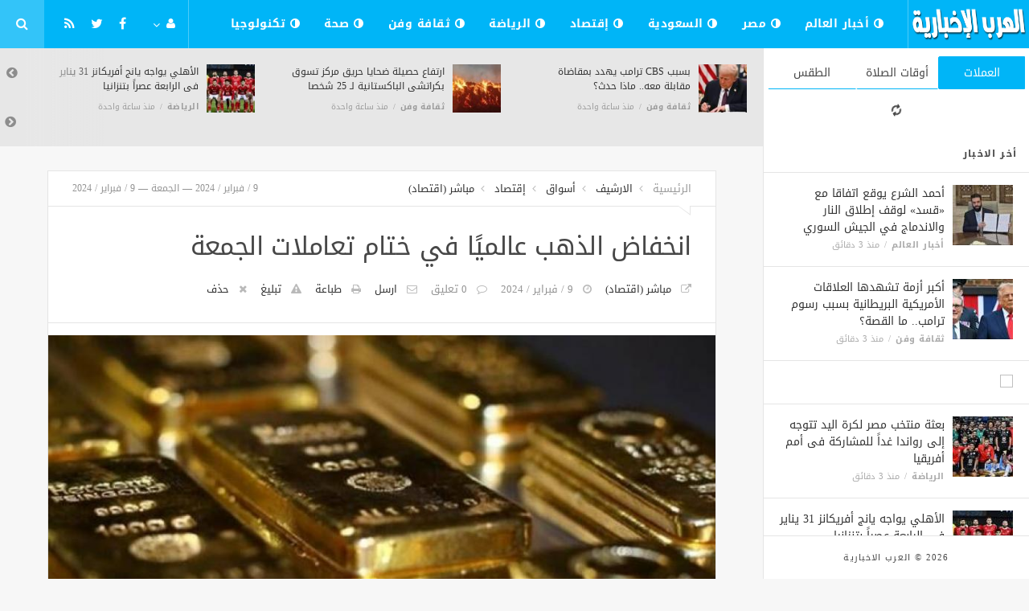

--- FILE ---
content_type: text/html; charset=UTF-8
request_url: https://news.el-3rb.com/economy/5632.html
body_size: 9689
content:
<!doctype html><html xmlns="http://www.w3.org/1999/xhtml" xml:lang="ar" lang="ar" class="no-js"><head><title>انخفاض
      الذهب
      عالميًا
      في
      ختام
      تعاملات
      الجمعة</title><meta http-equiv="content-language" content="ar"><meta http-equiv="content-type" content="text/html; charset=UTF-8" /><meta name="generator" content="Www.Mubashier.Com [1.7.89]" /><meta name="viewport" content="width=device-width, initial-scale=1.0"/><meta name="copyright" content="العرب الاخبارية" /><!--[if IE]><meta http-equiv="X-UA-Compatible" content="IE=100" /><![endif]--><link rel="canonical" href="https://news.el-3rb.com/economy/5632.html" hreflang="ar"/><meta property="og:locale" content="ar"/><meta property="og:title" content="انخفاض
      الذهب
      عالميًا
      في
      ختام
      تعاملات
      الجمعة"/><meta property="og:image" content="https://news.el-3rb.com/temp/resized/medium_2024-02-09-d1793532f6.jpg"/><meta property="og:site_name" content="العرب الاخبارية"/><meta property="og:description" content="مباشر:       انخفضت       أسعار       العقود       الآجلة       للذهب،       في       إغلاق       اليوم   ..."/><meta property="og:url" content="https://news.el-3rb.com/economy/5632.html"/><meta property="og:type" content="article"/><meta property="article:author" content="http://www.facebook.com/MubashierPage"/><meta property="article:publisher" content="http://www.facebook.com/MubashierPage"/><meta property="article:section" content="إقتصاد"/><meta property="article:published_time" content="2024-02-09T22:31:13+02:00"/><meta property="og:updated_time" content="2024-02-09T22:31:13+02:00"/><meta property="article:modified_time" content="2024-02-09T22:31:13+02:00"/><meta property="twitter:card" content="summary_large_image"/><meta property="twitter:description" content="مباشر:       انخفضت       أسعار       العقود       الآجلة       للذهب،       في       إغلاق       اليوم   ..."/><meta property="twitter:title" content="انخفاض
      الذهب
      عالميًا
      في
      ختام
      تعاملات
      الجمعة"/><meta property="twitter:site" content="@Mubashiercms"/><meta property="twitter:domain" content="العرب الاخبارية"/><meta property="twitter:creator" content="@Mubashiercms"/><meta property="twitter:image:src" content="https://news.el-3rb.com/temp/resized/medium_2024-02-09-d1793532f6.jpg"/><meta name="description" itemprop="description" content="مباشر:       انخفضت       أسعار       العقود       الآجلة       للذهب،       في       إغلاق       اليوم   ..."/><meta name="keywords" itemprop="keywords" content=""/><script type="71f4e870fa2e215974e862df-text/javascript">var site_url = '';var return_url = '%2Feconomy%2F5632.html';var logged = false;var site_filetypes = /(\.|\/)(mp4|m4v|mov|wmv|flv|wma|m4a|mp3|wav|mpeg|flv|gif|jpg|jpg|png|bmp|swf|bz|bz2|zip|rar|sql|txt|pdf|pdf|doc|docx|dotx)$/i;var site_maxfilesize = 20971520;</script><script src="//code.jquery.com/jquery-1.11.3.min.js" type="71f4e870fa2e215974e862df-text/javascript"></script><script src="//code.jquery.com/jquery-migrate-1.2.1.min.js" type="71f4e870fa2e215974e862df-text/javascript"></script><link href="//maxcdn.bootstrapcdn.com/font-awesome/4.5.0/css/font-awesome.min.css" rel="stylesheet" crossorigin="anonymous"><link href='/temp/assets/f=/themes/jmagz/assets/style.css,/themes/jmagz/assets/addons.css,/themes/jmagz/assets/public/css/chosen/chosen.css,/themes/jmagz/assets/public/css/responsive.css,/themes/jmagz/assets/public/css/jquery.jscrollpane.css,/themes/jmagz/assets/public/css/magnific-popup.css,/themes/jmagz/assets/public/js/owl-carousel/owl.carousel.css' rel='stylesheet' media='all' type='text/css' />
<script src='/themes/jmagz/assets/public/js/zeroclipboard/ZeroClipboard.min.js' type="71f4e870fa2e215974e862df-text/javascript"></script>
<link href='/temp/assets/f=/themes/jmagz/assets/public/css/style-blue.css' rel='stylesheet' media='all' type='text/css' />
<style type='text/css'>
#navbar, .header-style-1 .logo,.top-search [name="query"] {height: 60px;}

header ul.menu > li > a, .top-socials li,
.top-search-toggle, .top-search [name="query"] {
    line-height: 60px;
}

#main { background-position: center center; }

    @media only screen and (min-width : 320px) and (max-width : 1024px) {
        body > header:after { content: ""; display: block; position: relative; height: 60px; width: 100%; }
        #navbar { position: fixed; z-index: 14; }
    }
    @media only screen and (min-width : 320px) and (max-width : 1024px) {
        .mobile-toggle, #navbar, .header-style-1 .logo, .top-search [name="s"] {
            height: 60px;
            line-height: 60px;
        }
    }

</style><link href="//fonts.googleapis.com/earlyaccess/droidarabickufi.css" rel="stylesheet" type="text/css" /><style type='text/css'>body {font-family: "Droid Arabic Kufi";}</style><script type="71f4e870fa2e215974e862df-text/javascript">/* <![CDATA[ */
 var jmagzoption = {"ajaxurl":"\/ajax.html","copyclipboard":"\u062a\u0645 \u0627\u0644\u0646\u0633\u062e","shareto":"\u0625\u0646\u0634\u0631 \u0627\u0644\u0649","gacode":"","usezoom":1,"ismobile":"","commentscript":"","fbapps":"","isie":"","postid":"0","isblog":""}; 
 /* ]]> */
</script><div id="fb-root"></div><link rel="shortcut icon" href="/favicon.ico"/></head><body class=""><nav id="mobile-menu" role="navigation"><section class="mobile-menu-container"><section class="mobile-search"><form method="get" class="search-form" action="/search.html"><input type="text" autocomplete="off" name="query" placeholder="هل تيحث عن شىء؟"><input type="hidden" name="form" value="search" /><button type="submit" name="button"><i data-loading="fa fa-spinner fa-spin" data-normal="fa fa-search" class="fa fa-search"></i></button></form></section><ul id="menu-mobile-menu" class=""><li class="toplogin"><a href="/login.html?return=%2Feconomy%2F5632.html">تسجيل دخول</a></li><li><a href="/register.html?return=%2Feconomy%2F5632.html">حساب جديد</a></li><li class="menu-item    bgnav"><a href="/world" class=""><i class="fa fa-adjust"></i> أخبار العالم</a></li><li class="menu-item    bgnav"><a href="/egypt" class=""><i class="fa fa-adjust"></i> مصر</a></li><li class="menu-item    bgnav"><a href="/saudi" class=""><i class="fa fa-adjust"></i> السعودية</a></li><li class="menu-item    bgnav"><a href="/economy" class=""><i class="fa fa-adjust"></i> إقتصاد</a></li><li class="menu-item    bgnav"><a href="/sport" class=""><i class="fa fa-adjust"></i> الرياضة</a></li><li class="menu-item    bgnav"><a href="/art" class=""><i class="fa fa-adjust"></i> ثقافة وفن</a></li><li class="menu-item    bgnav"><a href="/health" class=""><i class="fa fa-adjust"></i> صحة</a></li><li class="menu-item    bgnav"><a href="/technology" class=""><i class="fa fa-adjust"></i> تكنولوجيا</a></li></ul></section></nav><header class="header-style-1"><div id="navbar"><a href="#" class="mobile-toggle sidebar-toggle"><i class="fa fa-newspaper-o"></i></a><a href="https://news.el-3rb.com" class="logo"><img src="https://news.el-3rb.com/content/theme/logo.png" data-at2x="https://news.el-3rb.com/content/theme/logo.png" alt="العرب الاخبارية" style="width: 150px;height: 60px;"></a><a href="https://news.el-3rb.com" class="mobile-logo"><img src="https://news.el-3rb.com/content/theme/logo.png" data-at2x="https://news.el-3rb.com/content/theme/logo.png" alt="العرب الاخبارية" style="width: 150px;height: 60px;"></a><nav class="main-nav"><ul class="menu"><li class="menu-item    bgnav"><a href="/world" class=""><i class="fa fa-adjust"></i> أخبار العالم</a></li><li class="menu-item    bgnav"><a href="/egypt" class=""><i class="fa fa-adjust"></i> مصر</a></li><li class="menu-item    bgnav"><a href="/saudi" class=""><i class="fa fa-adjust"></i> السعودية</a></li><li class="menu-item    bgnav"><a href="/economy" class=""><i class="fa fa-adjust"></i> إقتصاد</a></li><li class="menu-item    bgnav"><a href="/sport" class=""><i class="fa fa-adjust"></i> الرياضة</a></li><li class="menu-item    bgnav"><a href="/art" class=""><i class="fa fa-adjust"></i> ثقافة وفن</a></li><li class="menu-item    bgnav"><a href="/health" class=""><i class="fa fa-adjust"></i> صحة</a></li><li class="menu-item    bgnav"><a href="/technology" class=""><i class="fa fa-adjust"></i> تكنولوجيا</a></li></ul><div class="right-nav"><ul class="right-menu menu"><li><a href="#"><i class="fa fa-user"></i></a><ul><li class="toplogin"><a href="/login.html?return=%2Feconomy%2F5632.html">تسجيل دخول</a></li><li><a href="/register.html?return=%2Feconomy%2F5632.html">حساب جديد</a></li></ul></li></ul><ul class="top-socials"><li><a target='_blank' href="https://fb.me/MubashierPage"><i class='fa fa-facebook'></i></a></li><li><a target='_blank' href="https://twitter.com/Mubashiercms"><i class='fa fa-twitter'></i></a></li><li><a target='_blank' href="/feed_factory"><i class='fa fa-rss'></i></a></li></ul><!-- /.top-socials --><div class="top-search no-active"><a href="#" class="top-search-toggle"><i class="fa fa-search"></i></a><form method="get" class="search-form" action="/search.html"><input type="text" autocomplete="off" name="query" placeholder="هل تبحث عن شيء؟"><input type="hidden" name="form" value="search" /><button type="submit" name="button"><i data-loading="fa fa-spinner fa-spin" data-normal="fa fa-search" class="fa fa-search"></i></button></form><div class="search-result"><div class="search-result-wrapper"></div><div class="search-noresult">لا توجد نتائج</div><div class="search-all-button">مزيد من النتائج</div></div></div></div><!-- /.right-nav --></nav><a href="#" class="mobile-toggle menu-toggle"><i class="fa fa-navicon"></i></a></div></header><aside id="sidebar"><section class="sidebar-posts"><div class="sidebar-widget"><ul class="nav nav-tabs nav-justified" role="tablist"><li role="presentation" class="active"><a href="#" data-src="/outside.php?case=currency" aria-controls="home" role="tab" data-toggle="tabajax" data-target="#outside-currency">العملات</a></li><li role="presentation" ><a href="#" data-src="/outside.php?case=praytime" aria-controls="home" role="tab" data-toggle="tabajax" data-target="#outside-praytime">أوقات الصلاة</a></li><li role="presentation" ><a href="#" data-src="/outside.php?case=weather" aria-controls="home" role="tab" data-toggle="tabajax" data-target="#outside-weather">الطقس</a></li></ul><div class="tab-content"><div role="tabpanel" class="tab-pane active" id="outside-currency"><i class="fa fa-refresh fa-spin"></i></div><div role="tabpanel" class="tab-pane " id="outside-praytime"><i class="fa fa-refresh fa-spin"></i></div><div role="tabpanel" class="tab-pane " id="outside-weather"><i class="fa fa-refresh fa-spin"></i></div></div></div><div class="sidebar-post-wrapper"><h2 class="sidebar-heading">أخر الاخبار</h2><div class='sidebar-post-item clearfix ' data-id=''><figure class="thumb "><a href="/world/20543.html" class="ajax"><img class='lazyOwl unveil' src='https://news.el-3rb.com/temp/thumb/75x75_uploads,2026,01,18,490eab6fd7.jpg' data-src='https://news.el-3rb.com/temp/thumb/75x75_uploads,2026,01,18,490eab6fd7.jpg' alt='أحمد الشرع يوقع اتفاقا مع «قسد» لوقف إطلاق النار والاندماج في الجيش السوري'></a></figure><div class='content'><h3 class='post-title'><a class='ajax' href='/world/20543.html'>أحمد الشرع يوقع اتفاقا مع «قسد» لوقف إطلاق النار والاندماج في الجيش السوري</a></h3><footer class='post-meta'><span class='post-category'><a href='/world' rel='category'>أخبار العالم</a></span><time datetime="2026-01-18 21:49:14" class="post-date">منذ  3  دقائق</time></footer></div></div><div class='sidebar-post-item clearfix ' data-id=''><figure class="thumb "><a href="/art/20542.html" class="ajax"><img class='lazyOwl unveil' src='https://news.el-3rb.com/temp/thumb/75x75_uploads,2026,01,18,526495d0da.jpg' data-src='https://news.el-3rb.com/temp/thumb/75x75_uploads,2026,01,18,526495d0da.jpg' alt='أكبر أزمة تشهدها العلاقات الأمريكية البريطانية بسبب رسوم ترامب.. ما القصة؟'></a></figure><div class='content'><h3 class='post-title'><a class='ajax' href='/art/20542.html'>أكبر أزمة تشهدها العلاقات الأمريكية البريطانية بسبب رسوم ترامب.. ما القصة؟</a></h3><footer class='post-meta'><span class='post-category'><a href='/art' rel='category'>ثقافة وفن</a></span><time datetime="2026-01-18 21:49:10" class="post-date">منذ  3  دقائق</time></footer></div></div><div class="sidebar-post-item sidebar-promotion clearfix"><div data-id="3" class="ad-code ad-300x250 no-js "><a href="http://mubashier.com" target="_blank"><img src="http://mubashier.com/ads/300x250.png" /></a></div></div><div class='sidebar-post-item clearfix ' data-id=''><figure class="thumb "><a href="/sport/20541.html" class="ajax"><img class='lazyOwl unveil' src='https://news.el-3rb.com/temp/thumb/75x75_uploads,2026,01,18,f7f215b292.jpg' data-src='https://news.el-3rb.com/temp/thumb/75x75_uploads,2026,01,18,f7f215b292.jpg' alt='بعثة منتخب مصر لكرة اليد تتوجه إلى رواندا غداً للمشاركة فى أمم أفريقيا'></a></figure><div class='content'><h3 class='post-title'><a class='ajax' href='/sport/20541.html'>بعثة منتخب مصر لكرة اليد تتوجه إلى رواندا غداً للمشاركة فى أمم أفريقيا</a></h3><footer class='post-meta'><span class='post-category'><a href='/sport' rel='category'>الرياضة</a></span><time datetime="2026-01-18 21:49:08" class="post-date">منذ  3  دقائق</time></footer></div></div><div class='sidebar-post-item clearfix ' data-id=''><figure class="thumb "><a href="/sport/20540.html" class="ajax"><img class='lazyOwl unveil' src='https://news.el-3rb.com/temp/thumb/75x75_uploads,2026,01,18,cc3c1e42e1.jpg' data-src='https://news.el-3rb.com/temp/thumb/75x75_uploads,2026,01,18,cc3c1e42e1.jpg' alt='الأهلي يواجه يانج أفريكانز 31 يناير فى الرابعة عصراً بتنزانيا'></a></figure><div class='content'><h3 class='post-title'><a class='ajax' href='/sport/20540.html'>الأهلي يواجه يانج أفريكانز 31 يناير فى الرابعة عصراً بتنزانيا</a></h3><footer class='post-meta'><span class='post-category'><a href='/sport' rel='category'>الرياضة</a></span><time datetime="2026-01-18 20:29:15" class="post-date">منذ ساعة واحدة</time></footer></div></div><div class='sidebar-post-item clearfix ' data-id=''><figure class="thumb "><a href="/art/20539.html" class="ajax"><img class='lazyOwl unveil' src='https://news.el-3rb.com/temp/thumb/75x75_uploads,2026,01,18,fb17a5b219.jpg' data-src='https://news.el-3rb.com/temp/thumb/75x75_uploads,2026,01,18,fb17a5b219.jpg' alt='ارتفاع حصيلة ضحايا حريق مركز تسوق بكراتشى الباكستانية لـ 25 شخصا'></a></figure><div class='content'><h3 class='post-title'><a class='ajax' href='/art/20539.html'>ارتفاع حصيلة ضحايا حريق مركز تسوق بكراتشى الباكستانية لـ 25 شخصا</a></h3><footer class='post-meta'><span class='post-category'><a href='/art' rel='category'>ثقافة وفن</a></span><time datetime="2026-01-18 20:29:14" class="post-date">منذ ساعة واحدة</time></footer></div></div><div class='sidebar-post-item clearfix ' data-id=''><figure class="thumb "><a href="/art/20538.html" class="ajax"><img class='lazyOwl unveil' src='https://news.el-3rb.com/temp/thumb/75x75_uploads,2026,01,18,d2e769bba1.jpg' data-src='https://news.el-3rb.com/temp/thumb/75x75_uploads,2026,01,18,d2e769bba1.jpg' alt='ترامب يهدد بمقاضاة CBS بسبب مقابلة معه.. ماذا حدث؟'></a></figure><div class='content'><h3 class='post-title'><a class='ajax' href='/art/20538.html'>ترامب يهدد بمقاضاة CBS بسبب مقابلة معه.. ماذا حدث؟</a></h3><footer class='post-meta'><span class='post-category'><a href='/art' rel='category'>ثقافة وفن</a></span><time datetime="2026-01-18 20:29:13" class="post-date">منذ ساعة واحدة</time></footer></div></div><div class='sidebar-post-item clearfix ' data-id=''><figure class="thumb "><a href="/egypt/20537.html" class="ajax"><img class='lazyOwl unveil' src='https://news.el-3rb.com/temp/thumb/75x75_uploads,2026,01,18,5c4649662e.jpg' data-src='https://news.el-3rb.com/temp/thumb/75x75_uploads,2026,01,18,5c4649662e.jpg' alt='الفريق أسامة ربيع: توقعات بتحسن إيرادات قناة السويس بصورة أكبر فى النصف الثانى من 2026'></a></figure><div class='content'><h3 class='post-title'><a class='ajax' href='/egypt/20537.html'>الفريق أسامة ربيع: توقعات بتحسن إيرادات قناة السويس بصورة أكبر فى النصف الثانى من 2026</a></h3><footer class='post-meta'><span class='post-category'><a href='/egypt' rel='category'>مصر</a></span><time datetime="2026-01-18 20:29:11" class="post-date">منذ ساعة واحدة</time></footer></div></div><div class='sidebar-post-item clearfix ' data-id=''><figure class="thumb "><a href="/egypt/20536.html" class="ajax"><img class='lazyOwl unveil' src='https://news.el-3rb.com/temp/thumb/75x75_uploads,2026,01,18,17427c9c9c.jpg' data-src='https://news.el-3rb.com/temp/thumb/75x75_uploads,2026,01,18,17427c9c9c.jpg' alt='اللجنة العليا للذهب: دراسة إنشاء مصفاة للذهب لتعظيم القيمة المضافة بالسوق'></a></figure><div class='content'><h3 class='post-title'><a class='ajax' href='/egypt/20536.html'>اللجنة العليا للذهب: دراسة إنشاء مصفاة للذهب لتعظيم القيمة المضافة بالسوق</a></h3><footer class='post-meta'><span class='post-category'><a href='/egypt' rel='category'>مصر</a></span><time datetime="2026-01-18 20:29:11" class="post-date">منذ ساعة واحدة</time></footer></div></div><div class='sidebar-post-item clearfix ' data-id=''><figure class="thumb "><a href="/world/20535.html" class="ajax"><img class='lazyOwl unveil' src='https://news.el-3rb.com/temp/thumb/75x75_uploads,2026,01,18,d5b8cbd449.jpg' data-src='https://news.el-3rb.com/temp/thumb/75x75_uploads,2026,01,18,d5b8cbd449.jpg' alt='إصابات وإحراق مساكن ومركبتين في هجوم واسع للمستوطنين شمال القدس'></a></figure><div class='content'><h3 class='post-title'><a class='ajax' href='/world/20535.html'>إصابات وإحراق مساكن ومركبتين في هجوم واسع للمستوطنين شمال القدس</a></h3><footer class='post-meta'><span class='post-category'><a href='/world' rel='category'>أخبار العالم</a></span><time datetime="2026-01-18 20:29:08" class="post-date">منذ ساعة واحدة</time></footer></div></div><div class='sidebar-post-item clearfix ' data-id=''><figure class="thumb "><a href="/world/20534.html" class="ajax"><img class='lazyOwl unveil' src='https://news.el-3rb.com/temp/thumb/75x75_uploads,2026,01,18,d7b74b6cb8.jpg' data-src='https://news.el-3rb.com/temp/thumb/75x75_uploads,2026,01,18,d7b74b6cb8.jpg' alt='إسبانيا ترفع قيمة المساعدات لفلسطين لـ 75 مليون يورو'></a></figure><div class='content'><h3 class='post-title'><a class='ajax' href='/world/20534.html'>إسبانيا ترفع قيمة المساعدات لفلسطين لـ 75 مليون يورو</a></h3><footer class='post-meta'><span class='post-category'><a href='/world' rel='category'>أخبار العالم</a></span><time datetime="2026-01-18 19:39:17" class="post-date">منذ ساعتين</time></footer></div></div></div><div class="sidebar-loadmore-wrapper"><div class="sidebar-loadmore btn btn-small btn-default" data-cats="" data-period="0" data-order="1" data-page="1" data-end="نهاية الحتوى" data-loading="جارى التحميل ..." data-loadmore="عرض المزيد"><i class="btn-icon fa fa-refresh"></i><strong>عرض المزيد</strong></div></div></section><div class="sidebar-footer"><footer class="bottom"><p class="copyright">2026 &copy; العرب الاخبارية</p></footer></div></aside><div id="main"><section class="breakingnews"><div class="breakingnews-carousel"><div class='breakingnews-item clearfix ' data-id=''><figure class="thumb "><a href="/sport/20540.html" class="ajax"><img class='lazyOwl unveil' src='https://news.el-3rb.com/temp/thumb/75x75_uploads,2026,01,18,cc3c1e42e1.jpg' data-src='https://news.el-3rb.com/temp/thumb/75x75_uploads,2026,01,18,cc3c1e42e1.jpg' alt='الأهلي يواجه يانج أفريكانز 31 يناير فى الرابعة عصراً بتنزانيا'></a></figure><div class='content'><h3 class='post-title'><a class='ajax' href='/sport/20540.html'>الأهلي يواجه يانج أفريكانز 31 يناير فى الرابعة عصراً بتنزانيا</a></h3><footer class='post-meta'><span class='post-category'><a href='/sport' rel='category'>الرياضة</a></span><time datetime="2026-01-18 20:29:15" class="post-date">منذ ساعة واحدة</time></footer></div></div><div class='breakingnews-item clearfix ' data-id=''><figure class="thumb "><a href="/art/20539.html" class="ajax"><img class='lazyOwl unveil' src='https://news.el-3rb.com/temp/thumb/75x75_uploads,2026,01,18,fb17a5b219.jpg' data-src='https://news.el-3rb.com/temp/thumb/75x75_uploads,2026,01,18,fb17a5b219.jpg' alt='ارتفاع حصيلة ضحايا حريق مركز تسوق بكراتشى الباكستانية لـ 25 شخصا'></a></figure><div class='content'><h3 class='post-title'><a class='ajax' href='/art/20539.html'>ارتفاع حصيلة ضحايا حريق مركز تسوق بكراتشى الباكستانية لـ 25 شخصا</a></h3><footer class='post-meta'><span class='post-category'><a href='/art' rel='category'>ثقافة وفن</a></span><time datetime="2026-01-18 20:29:14" class="post-date">منذ ساعة واحدة</time></footer></div></div><div class='breakingnews-item clearfix ' data-id=''><figure class="thumb "><a href="/art/20538.html" class="ajax"><img class='lazyOwl unveil' src='https://news.el-3rb.com/temp/thumb/75x75_uploads,2026,01,18,d2e769bba1.jpg' data-src='https://news.el-3rb.com/temp/thumb/75x75_uploads,2026,01,18,d2e769bba1.jpg' alt='ترامب يهدد بمقاضاة CBS بسبب مقابلة معه.. ماذا حدث؟'></a></figure><div class='content'><h3 class='post-title'><a class='ajax' href='/art/20538.html'>ترامب يهدد بمقاضاة CBS بسبب مقابلة معه.. ماذا حدث؟</a></h3><footer class='post-meta'><span class='post-category'><a href='/art' rel='category'>ثقافة وفن</a></span><time datetime="2026-01-18 20:29:13" class="post-date">منذ ساعة واحدة</time></footer></div></div><div class='breakingnews-item clearfix ' data-id=''><figure class="thumb "><a href="/egypt/20537.html" class="ajax"><img class='lazyOwl unveil' src='https://news.el-3rb.com/temp/thumb/75x75_uploads,2026,01,18,5c4649662e.jpg' data-src='https://news.el-3rb.com/temp/thumb/75x75_uploads,2026,01,18,5c4649662e.jpg' alt='الفريق أسامة ربيع: توقعات بتحسن إيرادات قناة السويس بصورة أكبر فى النصف الثانى من 2026'></a></figure><div class='content'><h3 class='post-title'><a class='ajax' href='/egypt/20537.html'>الفريق أسامة ربيع: توقعات بتحسن إيرادات قناة السويس بصورة أكبر فى النصف الثانى من 2026</a></h3><footer class='post-meta'><span class='post-category'><a href='/egypt' rel='category'>مصر</a></span><time datetime="2026-01-18 20:29:11" class="post-date">منذ ساعة واحدة</time></footer></div></div><div class='breakingnews-item clearfix ' data-id=''><figure class="thumb "><a href="/egypt/20536.html" class="ajax"><img class='lazyOwl unveil' src='https://news.el-3rb.com/temp/thumb/75x75_uploads,2026,01,18,17427c9c9c.jpg' data-src='https://news.el-3rb.com/temp/thumb/75x75_uploads,2026,01,18,17427c9c9c.jpg' alt='اللجنة العليا للذهب: دراسة إنشاء مصفاة للذهب لتعظيم القيمة المضافة بالسوق'></a></figure><div class='content'><h3 class='post-title'><a class='ajax' href='/egypt/20536.html'>اللجنة العليا للذهب: دراسة إنشاء مصفاة للذهب لتعظيم القيمة المضافة بالسوق</a></h3><footer class='post-meta'><span class='post-category'><a href='/egypt' rel='category'>مصر</a></span><time datetime="2026-01-18 20:29:11" class="post-date">منذ ساعة واحدة</time></footer></div></div><div class='breakingnews-item clearfix ' data-id=''><figure class="thumb "><a href="/world/20535.html" class="ajax"><img class='lazyOwl unveil' src='https://news.el-3rb.com/temp/thumb/75x75_uploads,2026,01,18,d5b8cbd449.jpg' data-src='https://news.el-3rb.com/temp/thumb/75x75_uploads,2026,01,18,d5b8cbd449.jpg' alt='إصابات وإحراق مساكن ومركبتين في هجوم واسع للمستوطنين شمال القدس'></a></figure><div class='content'><h3 class='post-title'><a class='ajax' href='/world/20535.html'>إصابات وإحراق مساكن ومركبتين في هجوم واسع للمستوطنين شمال القدس</a></h3><footer class='post-meta'><span class='post-category'><a href='/world' rel='category'>أخبار العالم</a></span><time datetime="2026-01-18 20:29:08" class="post-date">منذ ساعة واحدة</time></footer></div></div></div></section><div class="section-wrap"><div class="wrapper"><div id="content" class="container"><article class="post clearfix">
    
    <header class="post-header clearfix">
	<div class="post-top-meta clearfix">
		<div class="breadcrumb" prefix="v: http://rdf.data-vocabulary.org/#">
			<span class="breadcrumb-item home-breadcrumb" typeof="v:Breadcrumb">
				<a href='https://news.el-3rb.com' rel="v:url" property="v:title">الرئيسية</a>
			</span>
                            <span class="breadcrumb-item" typeof="v:Breadcrumb">
                    <a href='/archive.html?publishDateDay=9&publishDateMonth=02&publishDateYear=2024' rel="v:url" property="v:title"> الارشيف</a>
                </span>
                            <span class="breadcrumb-item" typeof="v:Breadcrumb">
                    <a href='/markets' rel="v:url" property="v:title"> أسواق</a>
                </span>
                            <span class="breadcrumb-item" typeof="v:Breadcrumb">
                    <a href='/economy' rel="v:url" property="v:title"> إقتصاد</a>
                </span>
                            <span class="breadcrumb-item" typeof="v:Breadcrumb">
                    <a href='/sources/34/%D9%85%D8%A8%D8%A7%D8%B4%D8%B1-%D8%A7%D9%82%D8%AA%D8%B5%D8%A7%D8%AF.html' rel="v:url" property="v:title"> مباشر (اقتصاد)</a>
                </span>
            		</div>
		<div class="post-date">
			<time class="post-date" datetime="2024-02-09 22:31:13">
				9 / فبراير / 2024 — الجمعة — 9 / فبراير / 2024
			</time>
		</div>
	</div>
	<div class="post-header-container">
		<h1 class="post-title" itemprop="name">
			انخفاض
      الذهب
      عالميًا
      في
      ختام
      تعاملات
      الجمعة
		</h1>
		<div class="post-bottom-meta">
                                        <span class="post-source">
                    <a target="_blank" rel="nofollow" href="/economy/5632.html?source=true">مباشر (اقتصاد)</a>
                </span>
                            
			<time class="post-date" itemprop="dateCreated" datetime="2024-02-09 22:31:13">
				9 / فبراير / 2024
			</time>
			<span class="post-total-comment">
				<a href="#comments">0 تعليق</a>
			</span>
			<meta itemprop="interactionCount" content="UserComments:0"/>

			
            

			<span class="post-emailthis">
				<a onclick="if (!window.__cfRLUnblockHandlers) return false; popitup('/emailthis.html?id=5632','',700,600); return false;" href="/emailthis.html?id=5632" data-cf-modified-71f4e870fa2e215974e862df-="">ارسل</a>
			</span>
                            <span class="post-printit">
                    <a onclick="if (!window.__cfRLUnblockHandlers) return false; popitup('/printit.html?id=5632','',800,600); return false;" href="/printit.html?id=5632" data-cf-modified-71f4e870fa2e215974e862df-="">طباعة</a>
                </span>
            
            				<span class="post-report">
					<a onclick="if (!window.__cfRLUnblockHandlers) return false; popitup('/report/5632','',800,600); return false;" href="/report/5632" rel="nofollow" data-cf-modified-71f4e870fa2e215974e862df-="">تبليغ</a>
				</span>
            
            				<span class="post-remove">
					<a onclick="if (!window.__cfRLUnblockHandlers) return false; popitup('/removal_request/5632','',800,600); return false;" href="/removal_request/5632" rel="nofollow" data-cf-modified-71f4e870fa2e215974e862df-="">حذف</a>
				</span>
            
            		</div>
	</div>
</header> 
    
        	<figure class='featured featured-image gallery'>
    		<a href="https://news.el-3rb.com/content/uploads/2024/02/09/d1793532f6.jpg">
                <img itemprop='image' src='https://news.el-3rb.com/temp/thumb/900x450_uploads,2024,02,09,d1793532f6.jpg' alt='انخفاض
      الذهب
      عالميًا
      في
      ختام
      تعاملات
      الجمعة'>
            </a>
    		<p class='wp-caption-text'>
    			انخفاض
      الذهب
      عالميًا
      في
      ختام
      تعاملات
      الجمعة
    		</p>
    	</figure>
    
    <section class="article-sharer section container clearfix">
	<div class="socials-share">
				<a target="_blank" data-shareto="Facebook" href="https://www.facebook.com/sharer/sharer.php?u=https%3A%2F%2Fnews.el-3rb.com%2Feconomy%2F5632.html" class="social-share share-facebook">
		<i class="fa fa-facebook"></i><span class="share-text">إنشر  على الفيسبوك</span>
		</a>
		<a target="_blank" data-shareto="Twitter" href="https://twitter.com/intent/tweet?via=Mubashiercms&text=%D8%A7%D9%86%D8%AE%D9%81%D8%A7%D8%B6%0A++++++%D8%A7%D9%84%D8%B0%D9%87%D8%A8%0A++++++%D8%B9%D8%A7%D9%84%D9%85%D9%8A%D9%8B%D8%A7%0A++++++%D9%81%D9%8A%0A++++++%D8%AE%D8%AA%D8%A7%D9%85%0A++++++%D8%AA%D8%B9%D8%A7%D9%85%D9%84%D8%A7%D8%AA%0A++++++%D8%A7%D9%84%D8%AC%D9%85%D8%B9%D8%A9&url=https%3A%2F%2Fnews.el-3rb.com%2Feconomy%2F5632.html" class="social-share share-twitter">
		<i class="fa fa-twitter"></i><span class="share-text">إنشر على تويتر</span>
		</a>
		<a target="_blank" data-shareto="Google" href="https://plus.google.com/share?url=https%3A%2F%2Fnews.el-3rb.com%2Feconomy%2F5632.html" class="social-share share-google-plus">
		<i class="fa fa-google-plus"></i>
		</a>
        			<a target="_blank" data-shareto="Pinterest" href="https://pinterest.com/pin/create/button/?url=https%3A%2F%2Fnews.el-3rb.com%2Feconomy%2F5632.html&amp;media=https%3A%2F%2Fnews.el-3rb.com%2Fcontent%2Fuploads%2F2024%2F02%2F09%2Fd1793532f6.jpg&amp;description="
			class="social-share share-pinterest">
			<i class="fa fa-pinterest"></i>
			</a>
        		<a target="_blank" data-shareto="Linked In" href="http://www.linkedin.com/shareArticle?mini=true&amp;url=https%3A%2F%2Fnews.el-3rb.com%2Feconomy%2F5632.html&amp;title=&amp;summary=%D8%A7%D9%86%D8%AE%D9%81%D8%A7%D8%B6%0A++++++%D8%A7%D9%84%D8%B0%D9%87%D8%A8%0A++++++%D8%B9%D8%A7%D9%84%D9%85%D9%8A%D9%8B%D8%A7%0A++++++%D9%81%D9%8A%0A++++++%D8%AE%D8%AA%D8%A7%D9%85%0A++++++%D8%AA%D8%B9%D8%A7%D9%85%D9%84%D8%A7%D8%AA%0A++++++%D8%A7%D9%84%D8%AC%D9%85%D8%B9%D8%A9"
		class="social-share share-linkedin">
		<i class="fa fa-linkedin"></i>
		</a>
	</div>
    </section>
<div class="dummy-share-block">
</div> 

	<section class="article-content">
				
        <p>نعرض لكم زوارنا أهم وأحدث الأخبار فى المقال الاتي:<br />
انخفاض
      الذهب
      عالميًا
      في
      ختام
      تعاملات
      الجمعة, اليوم الجمعة 9 فبراير 2024 10:31 مساءً</p><div> <p> مباشر: انخفضت أسعار العقود الآجلة للذهب، في إغلاق اليوم الجمعة، مع تركيز المستثمرين على بيانات مؤشر أسعار المستهلك الأمريكي في يناير، والمقرر صدورها الثلاثاء المقبل، لبناء توقعات بشأن موعد خفض الفيدرالي للفائدة.</p> <p> وتراجعت أسعار العقود الآجلة للذهب تسليم شهر أبريل بنسبة 0.45% أو 9.2 دولار عند 2038.7 دولار للأوقية، بعد أن لامست 2051.9 دولار، ليسجل المعدن الأصفر خسائر أسبوعية بلغت 0.75%.</p> <p> فيما انخفضت قيمة مؤشر الدولار -الذي يقيس أداء العملة الأمريكية أمام سلة من ست عملات رئيسية- بنسبة 0.1% عند 104.06 نقطة.</p> <p> <a href="https://www.mubasher.info/marketing?fbclid=IwAR0Hil4IIXQ3ZiX0P9w6T388vyB09K-1_yOWUweZdFfYTO4AfCneZVO5B30" rel="nofollow"> للتداول والاستثمار في بورصات الخليج اضغط هنا</a></p> <p> <a href="https://t.me/MubasherInfoo" rel="nofollow"> تابعوا آخر أخبار البورصة والاقتصاد عبر قناتنا على تليجرام</a></p> <p> ترشيحات:</p> <p> <a href="https://www.mubasher.info/news/4245235/%D8%A7%D9%84%D8%A5%D8%B3%D9%83%D8%A7%D9%86-%D8%AD%D8%AC%D8%B2-%D9%83%D8%A7%D9%85%D9%84-%D9%88%D8%AD%D8%AF%D8%A7%D8%AA-%D9%85%D8%B4%D8%B1%D9%88%D8%B9-%D9%85%D8%B1%D8%B3%D9%8A%D8%A9-%D8%B2%D9%88%D9%86-4-%D8%A8%D8%B9%D8%AF-30-%D8%AF%D9%82%D9%8A%D9%82%D8%A9-%D9%85%D9%86-%D8%A5%D8%B7%D9%84%D8%A7%D9%82%D9%87/" rel="nofollow"> الإسكان: حجز كامل وحدات مشروع "مرسية زون 4" بعد 30 دقيقة من إطلاقه</a></p> <p> <a href="https://www.mubasher.info/news/4245233/-%D8%A3%D9%85%D8%A7%D9%86%D8%A9-%D9%86%D8%AC%D8%B1%D8%A7%D9%86-%D8%AA%D8%B7%D8%B1%D8%AD-20-%D9%81%D8%B1%D8%B5%D8%A9-%D8%A7%D8%B3%D8%AA%D8%AB%D9%85%D8%A7%D8%B1%D9%8A%D8%A9-%D9%81%D9%8A-%D9%8A%D8%AF%D9%85%D8%A9-/" rel="nofollow"> "أمانة نجران" تطرح 20 فرصة استثمارية في "يدمة"</a></p> <p> <a href="https://www.mubasher.info/news/4245229/%D9%85%D9%88%D8%B8%D9%81-%D8%AF%D9%8A%D9%88%D8%A7-%D8%A7%D9%84%D8%A7%D9%81%D8%AA%D8%B1%D8%A7%D8%B6%D9%8A-%D9%8A%D8%AC%D9%8A%D8%A8-%D8%B9%D9%84%D9%89-8-5-%D9%85%D9%84%D9%8A%D9%88%D9%86-%D8%A7%D8%B3%D8%AA%D9%81%D8%B3%D8%A7%D8%B1-%D9%85%D9%86%D8%B0-%D8%A5%D8%B7%D9%84%D8%A7%D9%82%D9%87-%D9%81%D9%8A-2017/" rel="nofollow"> موظف "ديوا" الافتراضي يجيب على 8.5 مليون استفسار منذ إطلاقه في 2017</a></p> <p> <a href="https://www.mubasher.info/news/4230757/%D8%AA%D8%B5%D8%B1%D9%81%D8%A7%D8%AA-%D8%B9%D9%82%D8%A7%D8%B1%D8%A7%D8%AA-%D8%AF%D8%A8%D9%8A-%D8%AA%D8%AD%D9%82%D9%82-%D8%B1%D9%82%D9%85%D8%A7-%D9%82%D9%8A%D8%A7%D8%B3%D9%8A%D8%A7-%D9%88%D8%AA%D8%AA%D8%AE%D8%B7%D9%89-%D9%86%D8%B5%D9%81-%D8%AA%D8%B1%D9%8A%D9%84%D9%8A%D9%88%D9%86-%D8%AF%D8%B1%D9%87%D9%85-%D8%AE%D9%84%D8%A7%D9%84-2023/" rel="nofollow"> تصرفات عقارات دبي تحقق رقماً قياسياً وتتخطى نصف تريليون درهم خلال 2023</a></p> </div>
        
        
				<div id="end-content">
		</div>
	</section>
    
    


  
	<section class="prevnext-post">
                 
    		<a href="/economy/19197.html" class="post next-post">
    		<span class="caption">التالى</span>
    		<h3 class="post-title">المنتدى السعودي للإعلام 2026.. توليد المحتوى بالذكاء الاصطناعي يفتح الفرص ويصعّد الأسئلة والإعلام التقليدي يبحث عن موقعه</h3>
    		</a>
        	</section>
	<section id="related-post" class="post-three-columns post-columns section">
		<div class="row clearfix">
			<div class="col-md-12 section-heading-wrapper">
				<h3 class="section-heading">
					أخبار
					<strong>
						ذات صلة
					</strong>
				</h3>
			</div>
		</div>
		<div class="row clearfix relatedfix">
			                <div class="col-md-4">
    				<article class="post-list"><figure class="thumb half-thumb "><a href="/economy/20405.html" class=""><img class='lazyOwl unveil' src='https://news.el-3rb.com/temp/thumb/450x225_uploads,2026,01,14,d9b4c0fba8.jpg' data-src='https://news.el-3rb.com/temp/thumb/450x225_uploads,2026,01,14,d9b4c0fba8.jpg' alt='&quot;الأهلي السعودي&quot; يعتزم إصدار سندات رأسمال إضافي من الشريحة الأولى مقومة بالدولار'></a></figure><header class="content"><h1 class="post-title"><a href="/economy/20405.html">&quot;الأهلي السعودي&quot; يعتزم إصدار سندات رأسمال إضافي من الشريحة الأولى مقومة بالدولار</a></h1><div class="post-meta"><span class='post-category'><a href='/economy' rel='category'>إقتصاد</a></span><time datetime="2026-01-14" class="post-date">منذ  5  ايام</time></div></header></article>                       
    			</div>
                                     
			                <div class="col-md-4">
    				<article class="post-list"><figure class="thumb half-thumb "><a href="/economy/20404.html" class=""><img class='lazyOwl unveil' src='https://news.el-3rb.com/temp/thumb/450x225_uploads,2026,01,14,137a6732dd.jpg' data-src='https://news.el-3rb.com/temp/thumb/450x225_uploads,2026,01,14,137a6732dd.jpg' alt='إعلان البنك الأهلي السعودي عن عزمها إصدار سندات رأس المال الإضافي من الشريحة الأولى مقوّمة بالدولار الأمريكي.'></a></figure><header class="content"><h1 class="post-title"><a href="/economy/20404.html">إعلان البنك الأهلي السعودي عن عزمها إصدار سندات رأس المال الإضافي من الشريحة الأولى مقوّمة بالدولار الأمريكي.</a></h1><div class="post-meta"><span class='post-category'><a href='/economy' rel='category'>إقتصاد</a></span><time datetime="2026-01-14" class="post-date">منذ  5  ايام</time></div></header></article>                       
    			</div>
                                     
			                <div class="col-md-4">
    				<article class="post-list"><figure class="thumb half-thumb "><a href="/economy/20403.html" class=""><img class='lazyOwl unveil' src='https://news.el-3rb.com/temp/thumb/450x225_uploads,2026,01,14,fde17ebddd.jpg' data-src='https://news.el-3rb.com/temp/thumb/450x225_uploads,2026,01,14,fde17ebddd.jpg' alt='&quot;أماك&quot; تقرر تأسيس شركة مساهمة للحفر والاستكشاف برأسمال 100 مليون ريال'></a></figure><header class="content"><h1 class="post-title"><a href="/economy/20403.html">&quot;أماك&quot; تقرر تأسيس شركة مساهمة للحفر والاستكشاف برأسمال 100 مليون ريال</a></h1><div class="post-meta"><span class='post-category'><a href='/economy' rel='category'>إقتصاد</a></span><time datetime="2026-01-14" class="post-date">منذ  5  ايام</time></div></header></article>                       
    			</div>
                					</div>
					<div class="row clearfix relatedfix">                                        
                                     
			                <div class="col-md-4">
    				<article class="post-list"><figure class="thumb half-thumb "><a href="/economy/20402.html" class=""><img class='lazyOwl unveil' src='https://news.el-3rb.com/temp/thumb/450x225_uploads,2026,01,14,d18c76ad72.jpg' data-src='https://news.el-3rb.com/temp/thumb/450x225_uploads,2026,01,14,d18c76ad72.jpg' alt='تابعة لـ &quot;العربية&quot; توقع 3 عقود إعلانية رقمية في الإمارات بقيمة 53 مليون درهم'></a></figure><header class="content"><h1 class="post-title"><a href="/economy/20402.html">تابعة لـ &quot;العربية&quot; توقع 3 عقود إعلانية رقمية في الإمارات بقيمة 53 مليون درهم</a></h1><div class="post-meta"><span class='post-category'><a href='/economy' rel='category'>إقتصاد</a></span><time datetime="2026-01-14" class="post-date">منذ  5  ايام</time></div></header></article>                       
    			</div>
                                     
			                <div class="col-md-4">
    				<article class="post-list"><figure class="thumb half-thumb "><a href="/economy/20401.html" class=""><img class='lazyOwl unveil' src='https://news.el-3rb.com/temp/thumb/450x225_uploads,2026,01,14,78c5e2328e.jpg' data-src='https://news.el-3rb.com/temp/thumb/450x225_uploads,2026,01,14,78c5e2328e.jpg' alt='&quot;مصرف الراجحي&quot; يوصي بزيادة رأس المال 50% عن طريق منح أسهم مجانية'></a></figure><header class="content"><h1 class="post-title"><a href="/economy/20401.html">&quot;مصرف الراجحي&quot; يوصي بزيادة رأس المال 50% عن طريق منح أسهم مجانية</a></h1><div class="post-meta"><span class='post-category'><a href='/economy' rel='category'>إقتصاد</a></span><time datetime="2026-01-14" class="post-date">منذ  5  ايام</time></div></header></article>                       
    			</div>
                                     
			                <div class="col-md-4">
    				<article class="post-list"><figure class="thumb half-thumb "><a href="/economy/20400.html" class=""><img class='lazyOwl unveil' src='https://news.el-3rb.com/temp/thumb/450x225_uploads,2026,01,14,adb9c15cf1.jpg' data-src='https://news.el-3rb.com/temp/thumb/450x225_uploads,2026,01,14,adb9c15cf1.jpg' alt='إعلان البلاد المالية عن إتاحة البيان ربع السنوي لـ صندوق البلاد إم إس سي آي المتداول لأسهم النمو السعودية للفترة المنتهية في 2025-12-31'></a></figure><header class="content"><h1 class="post-title"><a href="/economy/20400.html">إعلان البلاد المالية عن إتاحة البيان ربع السنوي لـ صندوق البلاد إم إس سي آي المتداول لأسهم النمو السعودية للفترة المنتهية في 2025-12-31</a></h1><div class="post-meta"><span class='post-category'><a href='/economy' rel='category'>إقتصاد</a></span><time datetime="2026-01-14" class="post-date">منذ  5  ايام</time></div></header></article>                       
    			</div>
                                     
					</div>
	</section>


	        <section id="comments" class="comment-wrapper section">
            <h3 class='comment-heading'>
                0 تعليق
            </h3>
            <ul class="nav nav-tabs" id="comments_tabs"><li class="active"><a href="#facebook">Facebook</a></li></ul><div class="tab-content"><div class="tab-pane active" id="facebook"><div class='fb-comments' data-href='https://news.el-3rb.com/economy/5632.html' data-numposts='6' data-width='100%'></div></div></div>
        </section>
	
</article>
<!-- Side Ads -->
<div id="sidecontent-promotion" class="container">
</div>
</div><footer id="footer"><div id="footer-content" class="container clearfix"><aside class="col-md-5 column"><div class="footer-widget widget_text" id="text-2"><div class="textwidget"><h1><a href="" class="footer-logo"><img src="/content/theme/footer_logo.png" alt="العرب الاخبارية" data-pin-no-hover="true"></a></h1><p></p><br><div class="socials-widget"><a target='_blank' href="https://fb.me/MubashierPage"><i class='fa fa-facebook'></i></a><a target='_blank' href="https://twitter.com/Mubashiercms"><i class='fa fa-twitter'></i></a><a href="/feed_factory"><i class="fa fa-rss"></i></a></div></div></div></aside><aside class="col-md-12 footer-subscribe-form"><span>اشترك فى النشرة البريدية لتحصل على احدث الاخبار</span><form method="post" action="https://feedburner.google.com/fb/a/mailverify" target="popupwindow" onsubmit="if (!window.__cfRLUnblockHandlers) return false; window.open('http://feedburner.google.com/fb/a/mailverify?uri=mubashier/ETvF', 'popupwindow', 'scrollbars=yes,width=550,height=520');return true" data-cf-modified-71f4e870fa2e215974e862df-=""><div class="input-group form-group" style="margin-bottom:0;"><input type="email" name="email" class="form-control" placeholder="اكتب بريدك الالكترونى ..."><input type="hidden" value="mubashier/ETvF" name="uri"/><input type="hidden" name="loc" value="en_US"/><span class="input-group-btn"><input class="btn btn-primary" type="submit" value="إشترك"></span></div></form></aside></div><div class="footer-bottom container center"><nav class="footer-nav"><ul id="menu-footer-menu" class=""></ul></nav><p class="copyright">2026 &copy; <a target="_blank" title="قالب جلب الأخبار تلقائياً بواسطة Rss" href="http://mubashier.com"><img src="https://mubashier.com/logo/mini.png" title="قالب جلب الأخبار تلقائياً بواسطة Rss"></a></p></div><!-- /.footer-bottom --></footer></div><div class="ajax-overlay"><div id="postloader"></div></div></div></div><script src='/temp/assets/f=/themes/jmagz/assets/public/js/plugins.js,/themes/jmagz/assets/public/js/html5shiv.min.js,/themes/jmagz/assets/public/js/main.js' type="71f4e870fa2e215974e862df-text/javascript"></script>
<img width="1" height="1" src="/temp/stats/0.gif?id=5632&cat_id=12&source_id=34&timezone=Africa/Cairo&696d39d1237b0" border="0"/><script type="71f4e870fa2e215974e862df-text/javascript">$(function () { $("#comments_tabs a").click(function (e) {e.preventDefault();$(this).tab("show");}) });</script><script type="71f4e870fa2e215974e862df-text/javascript">(function(d){var js, id = 'facebook-jssdk'; if (d.getElementById(id)) {return;}js = d.createElement('script'); js.id = id; js.async = true;js.src = '//connect.facebook.net/ar_AR/all.js#appId=&xfbml=1';d.getElementsByTagName('head')[0].appendChild(js);}(document));</script>                <script type="71f4e870fa2e215974e862df-text/javascript">
                    InitAds = function() {
                        Ads = [];
                        $.each($('.ad-code'), function( index, value ) {
                            if($(value).hasClass('no-js')){
                                Ads.push($(value).data('id'));
                                $(value).removeClass('no-js');
                            }
                        });
                        if(Ads.length){
                            $.post(site_url + '/ajax.html?case=adviews',{'ads' : Ads});
                        }
                        $(document).on('click','.ad-code',function(){
                            $.post(site_url + '/ajax.html?case=adclicks',{'id' : $(this).data('id')});
                        });
                    };

                    $(window).load(function(){InitAds();});
                </script>
            <script src="/cdn-cgi/scripts/7d0fa10a/cloudflare-static/rocket-loader.min.js" data-cf-settings="71f4e870fa2e215974e862df-|49" defer></script><script defer src="https://static.cloudflareinsights.com/beacon.min.js/vcd15cbe7772f49c399c6a5babf22c1241717689176015" integrity="sha512-ZpsOmlRQV6y907TI0dKBHq9Md29nnaEIPlkf84rnaERnq6zvWvPUqr2ft8M1aS28oN72PdrCzSjY4U6VaAw1EQ==" data-cf-beacon='{"version":"2024.11.0","token":"469936ae991945aba41a84b976fab6d8","r":1,"server_timing":{"name":{"cfCacheStatus":true,"cfEdge":true,"cfExtPri":true,"cfL4":true,"cfOrigin":true,"cfSpeedBrain":true},"location_startswith":null}}' crossorigin="anonymous"></script>
</body></html><!-- Time:0.122722864151 -->